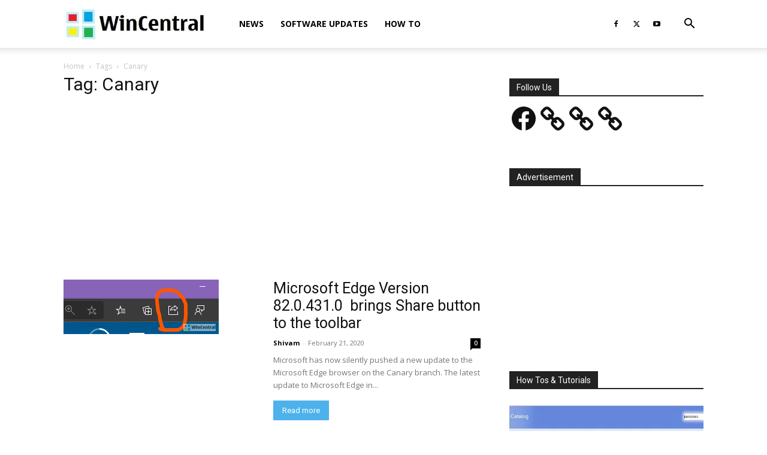

--- FILE ---
content_type: text/html; charset=utf-8
request_url: https://www.google.com/recaptcha/api2/aframe
body_size: 266
content:
<!DOCTYPE HTML><html><head><meta http-equiv="content-type" content="text/html; charset=UTF-8"></head><body><script nonce="PYlhxOfcG_Rgdrxkb2tNsQ">/** Anti-fraud and anti-abuse applications only. See google.com/recaptcha */ try{var clients={'sodar':'https://pagead2.googlesyndication.com/pagead/sodar?'};window.addEventListener("message",function(a){try{if(a.source===window.parent){var b=JSON.parse(a.data);var c=clients[b['id']];if(c){var d=document.createElement('img');d.src=c+b['params']+'&rc='+(localStorage.getItem("rc::a")?sessionStorage.getItem("rc::b"):"");window.document.body.appendChild(d);sessionStorage.setItem("rc::e",parseInt(sessionStorage.getItem("rc::e")||0)+1);localStorage.setItem("rc::h",'1768877094334');}}}catch(b){}});window.parent.postMessage("_grecaptcha_ready", "*");}catch(b){}</script></body></html>